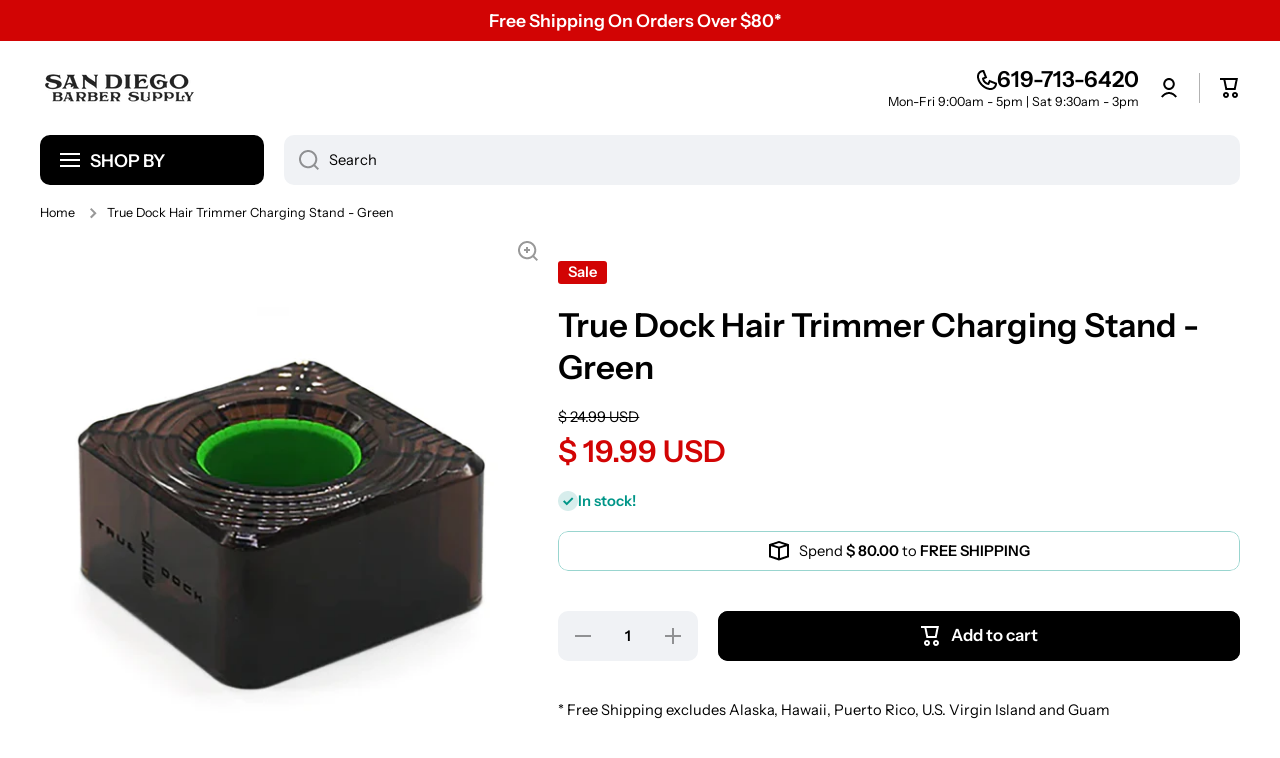

--- FILE ---
content_type: text/css
request_url: https://www.sdbarbersupply.com/cdn/shop/t/50/assets/component-slider.css?v=49752983035143057291753110058
body_size: 106
content:
.js .slider-desktop--hide-items{opacity:0}.slider{-ms-overflow-style:none;scrollbar-width:none}.slider::-webkit-scrollbar{display:none}.slider__slide{scroll-snap-align:start}.no-js .slider{-ms-overflow-style:auto;scrollbar-width:auto}.no-js .slider::-webkit-scrollbar{display:initial}.slider__buttons__container{display:flex;flex-wrap:wrap;width:100%;margin-top:-23px;margin-left:-12px;margin-right:-11px}.justify-content-center.slider__buttons__container{margin-left:auto;margin-right:auto}.slider__button{cursor:pointer;position:relative;padding:0;width:12px;height:12px;margin-top:23px;margin-left:12px;margin-right:11px;border-radius:50%;background:var(--color-base);opacity:.3;transition:opacity var(--duration-medium) var(--animation-bezier)}.slider__button--current{opacity:1}.slider__button:before{content:"";position:absolute;top:-8px;left:-8px;width:28px;height:28px;background:transparent}.slider__buttons{display:none}@media (min-width: 577px){.featured-collection-items{position:relative}.featured-collection-items a,.featured-collection-items img{-webkit-user-select:none;user-select:none;-webkit-user-drag:none}.slider-desktop{flex-wrap:nowrap;position:relative;transition:transform .5s ease-in;-webkit-user-select:none;-khtml-user-select:none;-moz-user-select:none;-ms-user-select:none;user-select:none;-ms-touch-action:pan-y;touch-action:pan-y;background:transparent}.slider-desktop .product-card .btn_zoom:before{z-index:-1}.slider-desktop-no-animations{transition:none!important}.slider-desktop.slider-desktop--scroll-one{transition:transform .3s ease}[class*=slider-desktop__buttons_]{position:absolute;left:10px;top:50%;transform:translateY(-50%);transition:opacity var(--duration-short) var(--zoom-animation-bezier);z-index:1}[class*=slider-desktop__buttons_]>.btn{padding:10px;height:auto;--radius-button:100%}.slider-desktop__buttons__next{left:unset;right:10px}.slider-desktop__buttons__hide{opacity:0;pointer-events:none}.slider-desktop__mask .slider__overflow-hidden--phone{overflow:hidden;padding:min(calc(var(--page-padding) - 2px),18px);margin:max(calc(var(--page-padding) * -1 + 2px),-18px)}.slider-desktop.justify-content-center--no-phone{justify-content:unset!important}.slider-desktop.justify-content-center-js{justify-content:center!important}}@media (min-width: 1025px){[class*=slider-desktop__buttons_]>.btn:hover:before{background:var(--color-base)}[class*=slider-desktop__buttons_]>.btn:hover svg path{fill:var(--auto-text-color--with-base-color)}}@media (max-width: 576px){[class*=slider-desktop__buttons_]{display:none}.slider-mobile-product .slider.slider--phone{display:flex;flex-wrap:nowrap}.slider__overflow-hidden--phone{overflow:hidden}.slider__buttons.slider--phone{display:flex}.slider.slider--phone{position:relative;flex-wrap:inherit;overflow-x:auto;overflow-y:hidden;scroll-snap-type:x mandatory;scroll-behavior:smooth;-webkit-overflow-scrolling:touch}}
/*# sourceMappingURL=/cdn/shop/t/50/assets/component-slider.css.map?v=49752983035143057291753110058 */
